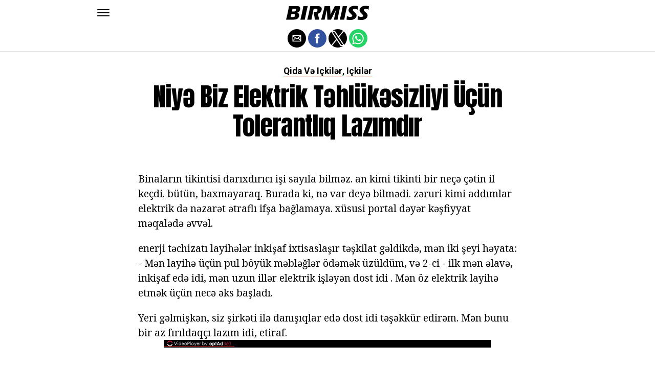

--- FILE ---
content_type: text/html; charset=UTF-8
request_url: https://az.birmiss.com/niy%C9%99-biz-elektrik-t%C9%99hluek%C9%99sizliyi-uecuen-tolerantliq-lazimdir/
body_size: 10804
content:
<!DOCTYPE html>
<html ⚡ lang="en-US">
<head>
	<meta charset="UTF-8" >
	<meta name="viewport" id="viewport" content="width=device-width, initial-scale=1.0, maximum-scale=1.0, minimum-scale=1.0, user-scalable=no" />
	<link rel="canonical" href="https://az.birmiss.com/niy%C9%99-biz-elektrik-t%C9%99hluek%C9%99sizliyi-uecuen-tolerantliq-lazimdir/">
	<link rel="shortcut icon" href="https://az.birmiss.com/wp-content/themes/jawn/images/favicon.ico">
	<script async custom-element="amp-social-share" src="https://cdn.ampproject.org/v0/amp-social-share-0.1.js" ></script>
	<script async custom-element="amp-sidebar" src="https://cdn.ampproject.org/v0/amp-sidebar-0.1.js" ></script>

<link href="https://fonts.googleapis.com/css2?family=Anton&family=Noto+Serif:wght@400;700&family=Roboto:wght@400;700&family=Roboto+Condensed:wght@700&subset=arabic,latin,latin-ext,cyrillic,cyrillic-ext,greek-ext,greek,vietnamese&display=swap" rel="stylesheet">


	<title>Niyə biz elektrik təhlükəsizliyi üçün tolerantlıq lazımdır</title>
	<script type='text/javascript' src="https://cdn.ampproject.org/v0.js" async></script>
	<style amp-boilerplate>body{-webkit-animation:-amp-start 8s steps(1,end) 0s 1 normal both;-moz-animation:-amp-start 8s steps(1,end) 0s 1 normal both;-ms-animation:-amp-start 8s steps(1,end) 0s 1 normal both;animation:-amp-start 8s steps(1,end) 0s 1 normal both}@-webkit-keyframes -amp-start{from{visibility:hidden}to{visibility:visible}}@-moz-keyframes -amp-start{from{visibility:hidden}to{visibility:visible}}@-ms-keyframes -amp-start{from{visibility:hidden}to{visibility:visible}}@-o-keyframes -amp-start{from{visibility:hidden}to{visibility:visible}}@keyframes -amp-start{from{visibility:hidden}to{visibility:visible}}</style>
	<noscript>
		<style amp-boilerplate>body{-webkit-animation:none;-moz-animation:none;-ms-animation:none;animation:none}</style>
	</noscript>
	<style amp-custom>
		html, body, div, span, applet, object, iframe,
		h1, h2, h3, h4, h5, h6, p, blockquote, pre,
		a, abbr, acronym, address, big, cite, code,
		del, dfn, em, img, ins, kbd, q, s, samp,
		small, strike, strong, sub, sup, tt, var,
		b, u, i, center,
		dl, dt, dd, ol, ul, li,
		fieldset, form, label, legend,
		table, caption, tbody, tfoot, thead, tr, th, td,
		article, aside, canvas, details, embed,
		figure, figcaption, footer, header, hgroup,
		menu, nav, output, ruby, section, summary,
		time, mark, audio, video {
		margin: 0;
		padding: 0;
		border: 0;
		font-size: 100%;
		vertical-align: baseline;
		}
		/* HTML5 display-role reset for older browsers */
		article, aside, details, figcaption, figure,
		footer, header, hgroup, menu, nav, section {
		display: block;
		}
		ol, ul {
		list-style: none;
		}
		blockquote, q {
		quotes: none;
		}
		blockquote:before, blockquote:after,
		q:before, q:after {
		content: '';
		content: none;
		}
		table {
		border-collapse: collapse;
		border-spacing: 0;
		}
		html {
		overflow-x: hidden;
		}
		body {
		color: #000;
		font-size: 1rem;
		-webkit-font-smoothing: antialiased;
		font-weight: 400;
		line-height: 100%;
		margin: 0px auto;
		padding: 0px;
		}
		h1, h2, h3, h4, h5, h6, h1 a, h2 a, h3 a, h4 a, h5 a, h6 a {
		-webkit-backface-visibility: hidden;
		color: #000;
		}
		img {
		max-width: 100%;
		height: auto;
		-webkit-backface-visibility: hidden;
		}
		iframe,
		embed,
		object,
		video {
		max-width: 100%;
		}
		a, a:visited {
		opacity: 1;
		text-decoration: none;
		-webkit-transition: color .25s, background .25s, opacity .25s;
		-moz-transition: color .25s, background .25s, opacity .25s;
		-ms-transition: color .25s, background .25s, opacity .25s;
		-o-transition: color .25s, background .25s, opacity .25s;
		transition: color .25s, background .25s, opacity .25s;
		}
		a:hover {
		text-decoration: none;
		}
		a:active,
		a:focus {
		outline: none;
		}
		#mvp-side-wrap a {
		color: #000;
		font-weight: 700;
		}
		#mvp-site,
		#mvp-site-wall {
		overflow: hidden;
		width: 100%;
		}
		#mvp-site-main {
		width: 100%;
		}
		#mvp-site-main {
		-webkit-backface-visibility: hidden;
		backface-visibility: hidden;
		margin-top: 0;
		z-index: 9999;
		}
		.home #mvp-site-main {
		transition: margin-top .7s;
		}
		.relative {
		position: relative;
		}
		.w100 {
		width: 100%;
		}
		.right, .alignright {
		float: right;
		}
		.alignright {
		margin: 20px 0 20px 20px;
		}
		.left, .alignleft {
		float: left;
		}
		.alignleft {
		margin: 20px 20px 20px 0;
		}
		.aligncenter {
		display: block;
		margin: 0 auto;
		}
		.mvp-mob-img {
		display: none;
		}
		#mvp-fly-wrap,
		#mvp-search-wrap {
		-webkit-transition: -webkit-transform 0.25s ease;
		-moz-transition: -moz-transform 0.25s ease;
		-ms-transition: -ms-transform 0.25s ease;
		-o-transition: -o-transform 0.25s ease;
		transition: transform 0.25s ease;
		}
		#mvp-main-head-wrap {
		position: fixed;
		top: 0;
		left: 0;
		width: 100%;
		z-index: 999;
		}
		#mvp-main-nav-wrap,
		#mvp-main-nav-top-wrap {
		width: 100%;
		}
		.mvp-main-box {
		margin: 0 auto;
		max-width: 900px;
		height: 100%;
		}
		h1.mvp-logo-title,
		h2.mvp-logo-title {
		display: block;
		font-size: 0px;
		}
		.mvp-nav-logo-small,
		.mvp-nav-small .mvp-nav-logo-reg {
		display: none;
		}
		.mvp-nav-small .mvp-nav-logo-small {
		display: inline;
		}
		#mvp-main-nav-bot {
		-webkit-backface-visibility: hidden;
		backface-visibility: hidden;
		width: 100%;
		height: 50px;
		z-index: 9000;
		}
		#mvp-main-nav-bot-cont {
		-webkit-backface-visibility: hidden;
		backface-visibility: hidden;
		width: 100%;
		height: 50px;
		}
		.mvp-nav-small .mvp-nav-top-wrap,
		.mvp-nav-small .mvp-nav-top-mid {
		height: 30px;
		}
		.mvp-nav-small .mvp-nav-top-mid img {
		height: 100%;
		}
		#mvp-nav-bot-wrap,
		.mvp-nav-bot-cont {
		width: 100%;
		}
		.mvp-nav-bot-right-out {
		margin-right: -50px;
		width: 100%;
		}
		.mvp-nav-bot-right-in {
		margin-right: 50px;
		}
		.mvp-nav-bot-left-out {
		float: right;
		margin-left: -50px;
		width: 100%;
		}
		.mvp-nav-bot-left-in {
		margin-left: 50px;
		}
		.mvp-nav-bot-left,
		.mvp-nav-bot-right {
		width: 50px;
		height: 50px;
		}
		.mvp-fixed-post {
		text-align: left;
		}
		.mvp-fixed-post img {
		float: left;
		margin-left: 0;
		}
		#mvp-main-nav-small,
		#mvp-nav-small-wrap,
		#mvp-main-nav-small-cont,
		.mvp-nav-small-cont {
		width: 100%;
		}
		#mvp-main-nav-small {
		-webkit-backface-visibility: hidden;
		backface-visibility: hidden;
		overflow: hidden;
		height: 50px;
		z-index: 99999;
		}
		#mvp-main-nav-small:hover {
		overflow: visible;
		}
		.mvp-nav-small-cont {
		display: grid;
		grid-column-gap: 20px;
		grid-template-columns: 24px auto;
		height: 50px;
		}
		#mvp-nav-small-left {
		margin: 18px 0;
		width: 24px;
		height: 14px;
		}
		#mvp-main-nav-small .mvp-nav-menu ul {
		text-align: left;
		}
		#mvp-main-nav-small .mvp-drop-nav-title {
		margin: 0;
		overflow: hidden;
		max-width: 680px;
		height: 0;
		}
		.mvp-nav-small-fixed .mvp-drop-nav-title {
		-webkit-backface-visibility: hidden;
		backface-visibility: hidden;
		display: inline;
		-webkit-transform: translate3d(0,-70px,0);
		-moz-transform: translate3d(0,-70px,0);
		-ms-transform: translate3d(0,-70px,0);
		-o-transform: translate3d(0,-70px,0);
		transform: translate3d(0,-70px,0);
		}
		.mvp-nav-small-post {
		margin: 10px 0;
		height: 30px;
		-webkit-transform: translate3d(0,0,0);
		-moz-transform: translate3d(0,0,0);
		-ms-transform: translate3d(0,0,0);
		-o-transform: translate3d(0,0,0);
		transform: translate3d(0,0,0);
		}
		.mvp-nav-small-mid {
		margin-right: 44px;
		text-align: center;
		}
		.mvp-nav-small-mid-right {
		max-width: 780px;
		}
		#mvp-main-nav-small .mvp-nav-menu {
		overflow: hidden;
		}
		#mvp-main-nav-small .mvp-nav-menu:hover {
		overflow: visible;
		}
		.mvp-nav-small-logo {
		display: inline-block;
		line-height: 0;
		margin: 10px 0;
		height: 30px;
		max-width: 200px;
		}
		#mvp-nav-small-right {
		margin-left: 20px;
		width: 30px;
		height: 50px;
		}
		.mvp-nav-small-post-tog {
		display: inline;
		overflow: hidden;
		height: auto;
		}
		#mvp-fly-wrap {
		position: relative;
		width: 370px;
		height: 100%;
		z-index: 999999;
		}
		.mvp-fly-but-wrap {
		cursor: pointer;
		width: 24px;
		height: 14px;
		}
		#mvp-fly-wrap .mvp-fly-but-wrap {
		margin: 15px 0;
		}
		.mvp-nav-top-left .mvp-fly-but-wrap {
		display: none;
		margin-top: -10px;
		opacity: 0;
		position: absolute;
		top: 50%;
		left: 0;
		height: 20px;
		}
		.mvp-nav-bot-left {
		margin: 15px 0;
		height: 20px;
		}
		.mvp-search-but-wrap {
		position: absolute;
		top: 60px;
		right: 80px;
		width: 60px;
		height: 60px;
		}
		.mvp-fly-but-wrap span {
		-webkit-border-radius: 2px;
		-moz-border-radius: 2px;
		-ms-border-radius: 2px;
		-o-border-radius: 2px;
		border-radius: 2px;
		display: block;
		position: absolute;
		left: 0;
		height: 2px;
		}
		.mvp-nav-top-left .mvp-fly-but-wrap {
		opacity: 1;
		}
		.mvp-fly-but-wrap span:nth-child(1) {
		top: 0;
		width: 24px;
		}
		.mvp-fly-but-wrap span:nth-child(2),
		.mvp-fly-but-wrap span:nth-child(3) {
		top: 12px;
		width: 24px;
		}
		.mvp-fly-but-wrap span:nth-child(4) {
		top: 6px;
		width: 24px;
		}
		#mvp-fly-menu-top .mvp-fly-but-wrap span:nth-child(1),
		#mvp-fly-menu-top .mvp-fly-but-wrap span:nth-child(4) {
		top: .5px;
		left: 50%;
		width: 0%;
		}
		#mvp-fly-menu-top .mvp-fly-but-wrap span:nth-child(2) {
		-webkit-transform: rotate(45deg);
		-moz-transform: rotate(45deg);
		-ms-transform: rotate(45deg);
		-o-transform: rotate(45deg);
		transform: rotate(45deg);
		width: 30px;
		}
		#mvp-fly-menu-top .mvp-fly-but-wrap span:nth-child(3) {
		-webkit-transform: rotate(-45deg);
		-moz-transform: rotate(-45deg);
		-ms-transform: rotate(-45deg);
		-o-transform: rotate(-45deg);
		transform: rotate(-45deg);
		width: 30px;
		}
		#mvp-fly-menu-top {
		width: 100%;
		height: 50px;
		}
		.mvp-fly-top-out {
		margin-right: -100px;
		left: 50px;
		width: 100%;
		}
		.mvp-fly-top-in {
		margin-right: 100px;
		}
		.mvp-fly-but-menu {
		float: right;
		position: relative;
		}
		#mvp-fly-wrap .mvp-fly-but-menu {
		margin: 15px;
		}
		#mvp-fly-menu-wrap {
		overflow: hidden;
		width: 100%;
		}
		nav.mvp-fly-nav-menu {
		margin: 0 5.40540540541% 0; /* 20px / 370px */
		overflow: hidden;
		position: absolute;
		width: 89.1891891892%; /* 330px / 370px */
		}
		nav.mvp-fly-nav-menu ul {
		float: left;
		position: relative;
		width: 100%;
		}
		nav.mvp-fly-nav-menu ul div.mvp-mega-dropdown {
		display: none;
		}
		nav.mvp-fly-nav-menu ul li {
		border-top: 1px solid rgba(255,255,255,.1);
		cursor: pointer;
		float: left;
		position: relative;
		width: 100%;
		-webkit-tap-highlight-color: rgba(0,0,0,0);
		}
		nav.mvp-fly-nav-menu ul li:first-child {
		border-top: none;
		}
		nav.mvp-fly-nav-menu ul li ul li:first-child {
		margin-top: 0;
		}
		nav.mvp-fly-nav-menu ul li a {
		color: #fff;
		display: inline-block;
		float: left;
		font-size: 20px;
		line-height: 1;
		padding: 14px 0;
		text-transform: uppercase;
		}
		nav.mvp-fly-nav-menu ul li ul.sub-menu {
		display: none;
		}
		.mvp-fly-fade {
		background: #000;
		cursor: pointer;
		opacity: 0;
		width: 100%;
		position: fixed;
		top: 0;
		left: 0;
		z-index: 99999;
		}
		.mvp-fly-fade-trans {
		opacity: .7;
		height: 100%;
		}
		.mvp-fly-shadow {
		box-shadow: 0 0 16px 0 rgba(0,0,0,0.7);
		}
		#mvp-main-body-wrap {
		background: #fff;
		padding-bottom: 60px;
		margin-top: 101px;
		width: 100%;
		}
		#mvp-home-widget-wrap,
		.mvp-widget-home {
		width: 100%;
		}
		#mvp-article-wrap,
		#mvp-article-cont {
		width: 100%;
		}
		#mvp-article-wrap {
		float: left;
		position: relative;
		}
		#mvp-post-main {
		margin: 30px 0;
		width: 100%;
		}
		.page #mvp-post-main {
		margin-bottom: 0;
		}
		#mvp-post-head {
		display: grid;
		margin: 0 auto 30px;
		max-width: 740px;
		text-align: center;
		}
		h3.mvp-post-cat {
		margin-bottom: 10px;
		text-align: center;
		width: 100%;
		}
		span.mvp-post-cat {
		color: #000;
		display: inline-block;
		font-size: 1.1rem;
		line-height: 1;
		padding: 0 0 2px;;
		text-transform: uppercase;
		}
		h1.mvp-post-title {
		color: #000;
		font-size: 3.1rem;
		letter-spacing: -.02em;
		line-height: 1.15;
		width: 100%;
		}
		#mvp-post-content h1.mvp-post-title {
		font-size: 2.9rem;
		margin-right: 0;
		width: 100%;
		}
		span.mvp-post-excerpt {
		color: #555;
		font-size: 1.2rem;
		line-height: 1.55;
		margin-top: 15px;
		width: 100%;
		}
		.mvp-author-info-wrap,
		ul.mvp-author-info-list {
		width: 100%;
		}
		.mvp-post-info-wrap {
		display: grid;
		align-items: center;
		grid-column-gap: 14px;
		grid-template-columns: 46px auto;
		justify-content: center;
		margin: 20px 0 0;
		width: 100%;
		}
		.mvp-post-info-wrap2 {
		justify-content: start;
		margin: 0;
		}
		.mvp-author-thumb {
		border: 3px solid #eee;
		-webkit-border-radius: 50%;
		-moz-border-radius: 50%;
		-ms-border-radius: 50%;
		-o-border-radius: 50%;
		border-radius: 50%;
		overflow: hidden;
		width: 46px;
		height: 46px;
		}
		.mvp-author-info-wrap,
		.mvp-author-name-wrap,
		.mvp-author-name-wrap p,
		.mvp-author-name,
		.mvp-post-date-wrap,
		.mvp-post-date-wrap p {
		display: inline-block;
		float: left;
		}
		.mvp-author-info-wrap {
		color: #555;
		font-size: 1rem;
		line-height: 1;
		}
		.mvp-author-name-wrap,
		.mvp-author-name-wrap p,
		.mvp-post-date-wrap p {
		margin: 0 5px 0 0;
		}
		.mvp-author-name-wrap a {
		color: #000;
		font-weight: 700;
		}
		#mvp-post-content {
		width: 100%;
		}
		#mvp-post-feat-img {
		line-height: 0;
		text-align: center;
		width: 100%;
		}
		.mvp-post-feat-text-main {
		margin: 0 auto;
		max-width: 1200px;
		}
		.mvp-post-feat-text {
		width: 37%;
		}
		.mvp-post-feat-text span.mvp-post-excerpt {
		color: #fff;
		font-size: 1.1rem;
		margin-top: 10px;
		}
		.mvp-post-img-hide {
		display: none;
		}
		span.mvp-post-img-cap {
		background: #fff;
		color: #888;
		float: right;
		font-size: .85rem;
		line-height: 1;
		padding: 8px 20px 0;
		text-align: right;
		width: calc(100% - 40px);
		}
		#mvp-content-wrap,
		#mvp-content-body,
		#mvp-content-main,
		#mvp-content-body-top,
		.mvp-post-add-body {
		width: 100%;
		}
		#mvp-content-wrap {
		margin: 30px 0;
		}
		#mvp-content-main {
		line-height: 1.55;
		}
		#mvp-content-main p {
		color: #000;
		display: block;
		font-size: 1.2rem;
		line-height: 1.55;
		margin: 0 auto 20px;
		max-width: 740px;
		}
		#mvp-content-main p a {
		color: #000;
		}
		#mvp-content-bot {
		float: left;
		margin: 20px 0 0;
		width: 100%;
		}
		.mvp-post-bot-wrap {
		width: 100%;
		}
		.mvp-post-bot {
		margin: 0 auto;
		max-width: 740px;
		}
		.mvp-post-tags {
		color: #999;
		float: left;
		font-size: 1.1rem;
		line-height: 1;
		width: 100%;
		}
		.mvp-post-tags a,
		.mvp-post-tags a:visited {
		color: #999;
		display: inline-block;
		margin: 0 0 5px;
		position: relative;
		}
		.mvp-post-tags a:hover {
		color: #333;
		}
		.mvp-post-tags-header {
		color: #333;
		float: left;
		font-weight: 700;
		margin-right: 5px;
		}
		#mvp-comments-button {
		margin-top: 60px;
		text-align: center;
		width: 100%;
		}
		.mvp-disqus-comm-wrap {
		display: none;
		float: left;
		width: 100%;
		}
		#mvp-comments-button a,
		#mvp-comments-button span.mvp-comment-but-text {
		background: #000;
		color: #fff;
		cursor: pointer;
		display: inline-block;
		font-size: 14px;
		line-height: 100%;
		padding: 15px 0;
		width: 100%;
		}
		#mvp-comments-button span.mvp-comment-but-text i {
		margin: 0 5px 0 0;
		}
		#mvp-comments-button span.mvp-comment-but-text:hover {
		background: #222;
		}
		.posts-nav-link {
		display: none;
		}
		h4.mvp-post-header {
		float: left;
		margin: 0 0 15px;
		position: relative;
		width: 100%;
		}
		span.mvp-post-header {
		color: #222;
		display: inline-block;
		font-size: 1.2rem;
		line-height: 1;
		position: relative;
		z-index: 1;
		}
		#mvp-post-more-wrap,
		ul.mvp-post-more-list {
		width: 100%;
		}
		ul.mvp-post-more-list {
		display: grid;
		grid-template-columns: auto auto auto;
		grid-gap: 30px 20px;
		justify-content: center;
		}
		ul.mvp-post-more-list li {
		overflow: hidden;
		}
		.mvp-post-more-img {
		line-height: 0;
		margin-bottom: 10px;
		width: 100%;
		}
		.mvp-post-more-text {
		width: 100%;
		}
		.mvp-post-more-text p {
		color: #000;
		float: left;
		font-size: 1.1rem;
		font-weight: 700;
		letter-spacing: -.02em;
		line-height: 1.2;
		width: 100%;
		}
		h3.mvp-cat-bub {
		float: left;
		font-size: .7rem;
		margin: 5px 0 0;
		width: 100%;
		}
		span.mvp-cat-bub {
		color: #888;
		display: inline-block;
		font-size: .7rem;
		font-weight: 400;
		letter-spacing: .1em;
		padding: 0 0 1px;
		line-height: 1;
		text-transform: uppercase;
		}
		#mvp-soc-mob-wrap {
		background: #fff;
		border-bottom: 1px solid #ddd;
		padding: 7px 0;
		width: 100%;
		height: 36px;
		}
		amp-social-share.rounded {
		border-radius: 50%;
		background-size: 80%;
		}
		.mvp-soc-mob-cont {
		text-align: center;
		width: 100%;
		}
		#mvp-content-main ul {
		list-style: disc outside;
		margin: 10px 0;
		}
		#mvp-content-main ol {
		list-style: decimal outside;
		margin: 10px 0;
		}
		#mvp-content-main ul li,
		#mvp-content-main ol li {
		font-size: 1.125rem;
		line-height: 1.55;
		margin-left: 50px;
		}
		#mvp-content-main h1,
		#mvp-content-main h2,
		#mvp-content-main h3,
		#mvp-content-main h4,
		#mvp-content-main h5,
		#mvp-content-main h6 {
		font-weight: 700;
		letter-spacing: -.02em;
		line-height: 1.4;
		margin: 10px 0;
		overflow: hidden;
		text-transform: none;
		width: 100%;
		}
		#mvp-content-main h1,
		.mvp-post-add-main hi {
		font-size: 2rem;
		}
		#mvp-content-main h2,
		.mvp-post-add-main h2 {
		font-size: 1.8rem;
		}
		#mvp-content-main h3,
		.mvp-post-add-main h3 {
		font-size: 1.6rem;
		}
		#mvp-content-main h4,
		.mvp-post-add-main h4 {
		font-size: 1.4rem;
		}
		#mvp-content-main h5,
		.mvp-post-add-main h5 {
		font-size: 1.2rem;
		}
		#mvp-content-main h6,
		.mvp-post-add-main h6 {
		font-size: 1rem;
		}
		#mvp-content-main blockquote {
		float: left;
		margin: 20px;
		width: calc(40% - 40px);
		}
		#mvp-content-main blockquote p {
		color: #000;
		font-size: 2.3rem;
		line-height: 1.05;
		margin: 0;
		padding: 0;
		}
		#mvp-content-main blockquote p cite {
		color: #555;
		display: inline-block;
		font-size: 1rem;
		font-weight: 400;
		}
		#mvp-content-main dt,
		.mvp-post-add-main dt {
		font-weight: bold;
		margin: 5px 0;
		}
		#mvp-content-main dd,
		.mvp-post-add-main dd {
		line-height: 1.5;
		margin-left: 20px;
		}
		#mvp-content-main abbr,
		#mvp-content-main acronym,
		.mvp-post-add-main abbr,
		.mvp-post-add-main acronym {
		font-weight: bold;
		text-transform: uppercase;
		}
		#mvp-content-main code,
		.mvp-post-add-main code {
		font-size: 1.1rem;
		}
		#mvp-content-main sub,
		.mvp-post-add-main sub {
		font-size: smaller;
		vertical-align: sub;
		}
		#mvp-content-main sup,
		.mvp-post-add-main sup {
		font-size: smaller;
		vertical-align: super;
		}
		#mvp-content-main table,
		.mvp-post-add-main table {
		font-size: .9rem;
		width: 100%;
		}
		#mvp-content-main thead,
		.mvp-post-add-main thead {
		background: #ccc;
		}
		#mvp-content-main tbody tr,
		.mvp-post-add-main tbody tr {
		background: #eee;
		}
		#mvp-content-main tbody tr:nth-child(2n+2),
		.mvp-post-add-main tbody tr:nth-child(2n+2) {
		background: none;
		}
		#mvp-content-main td,
		#mvp-content-main th,
		.mvp-post-add-main td,
		.mvp-post-add-main th {
		padding: 5px 1.5%;
		}
		#mvp-content-main tr.odd,
		.mvp-post-add-main tr.odd {
		background: #eee;
		}
		.wp-caption,
		#mvp-content-main p.wp-caption-text,
		.gallery-caption,
		.mvp-post-add-main p.wp-caption-text {
		color: #777;
		font-size: .8rem;
		margin-top: 5px;
		margin-bottom: 30px;
		max-width: 100%;
		text-align: left;
		}
		.screen-reader-text {
		clip: rect(1px, 1px, 1px, 1px);
		position: absolute;
		height: 1px;
		width: 1px;
		overflow: hidden;
		}
		.screen-reader-text:focus {
		background-color: #f1f1f1;
		border-radius: 3px;
		box-shadow: 0 0 2px 2px rgba(0, 0, 0, 0.6);
		clip: auto;
		color: #21759b;
		display: block;
		font-size: 14px;
		font-size: 0.875rem;
		font-weight: bold;
		height: auto;
		left: 5px;
		line-height: normal;
		padding: 15px 23px 14px;
		text-decoration: none;
		top: 5px;
		width: auto;
		z-index: 100000; /* Above WP toolbar. */
		}
		#mvp-content-main ul,
		#mvp-content-main ol,
		#mvp-content-main h1,
		#mvp-content-main h2,
		#mvp-content-main h3,
		#mvp-content-main h4,
		#mvp-content-main h5,
		#mvp-content-main h6 {
		margin: 0 auto 20px;
		max-width: 740px;
		}
		.sticky {
		font-weight: 700;
		}
		.posts-nav-link {
		display: none;
		}
		.mvp-org-wrap {
		display: none;
		}
		.theiaPostSlider_nav {
		float: left;
		width: 100%;
		}
		.post-password-form label {
		font-size: 1rem;
		font-weight: 700;
		}
		.post-password-form p {
		font-size: 1rem;
		}
		.post-password-form {
		float: left;
		margin: 100px 0;
		text-align: center;
		width: 100%;
		}
		.post-password-form input {
		background: #888;
		border: none;
		color: #fff;
		cursor: pointer;
		font-size: 12px;
		font-weight: 700;
		line-height: 1;
		padding: 5px 10px;
		text-transform: uppercase;
		}
		.post-password-form label input {
		background: #fff;
		border: 1px solid #ddd;
		color: #000;
		margin: 0 10px;
		}
		h1.mvp-page-head {
		float: left;
		margin: 10px 0 30px;
		width: 100%;
		}
		span.mvp-page-head {
		color: #000;
		float: left;
		font-size: 1.6rem;
		font-weight: 700;
		letter-spacing: -.02em;
		line-height: 1;
		text-align: center;
		text-transform: uppercase;
		width: 100%;
		}
		#mvp-foot-bot,
		#mvp-foot-copy {
		width: 100%;
		}
		#mvp-foot-wrap {
		background: #111;
		width: 100%;
		}
		#mvp-foot-bot {
		background: #000;
		padding: 20px 0;
		}
		#mvp-foot-copy {
		text-align: center;
		width: 100%;
		}
		#mvp-foot-copy p {
		color: #777;
		font-size: .9rem;
		font-weight: 400;
		line-height: 1.4;
		}
		#mvp-foot-copy a:hover {
		color: #fff;
		}
		@media screen and (max-width: 940px) and (min-width: 480px) {
		.mvp-main-box {
		display: grid;
		grid-template-columns: 100%;
		padding: 0 20px;
		max-width: none;
		}
		}
		@media screen and (max-width: 767px) and (min-width: 660px) {
		h1.mvp-post-title {
		margin: 0;
		width: 100%;
		}
		ul.mvp-post-more-list {
		display: grid;
		grid-template-columns: auto auto;
		grid-gap: 30px 20px;
		justify-content: center;
		}
		#mvp-content-main blockquote {
		margin: 20px 20px 20px 0;
		width: calc(40% - 20px);
		}
		#mvp-content-main blockquote p {
		font-size: 1.9rem;
		}
		}
		@media screen and (max-width: 659px) and (min-width: 600px) {
		h1.mvp-post-title {
		font-size: 3rem;
		margin: 0;
		width: 100%;
		}
		ul.mvp-post-more-list {
		display: grid;
		grid-template-columns: auto auto;
		grid-gap: 30px 20px;
		justify-content: center;
		}
		#mvp-content-main blockquote {
		margin: 20px 20px 20px 0;
		width: calc(40% - 20px);
		}
		#mvp-content-main blockquote p {
		font-size: 1.7rem;
		}
		}
		@media screen and (max-width: 599px) and (min-width: 480px) {
		h1.mvp-post-title {
		font-size: 2.5rem;
		margin: 0;
		width: 100%;
		}
		ul.mvp-post-more-list {
		display: grid;
		grid-template-columns: auto auto;
		grid-gap: 30px 20px;
		justify-content: center;
		}
		.mvp-post-more-text p {
		font-size: 1rem;
		}
		#mvp-content-main blockquote {
		margin: 20px 20px 20px 0;
		width: calc(40% - 20px);
		}
		#mvp-content-main blockquote p {
		font-size: 1.4rem;
		}
		}
		@media screen and (max-width: 479px) {
		.mvp-main-box {
		display: grid;
		grid-template-columns: 100%;
		padding: 0 15px;
		max-width: none;
		}
		#mvp-main-body-wrap {
		margin-top: 105px;
		}
		amp-sidebar,
		#mvp-fly-wrap {
		width: 100%;
		}
		#mvp-post-head {
		margin: 0 auto 15px;
		}
		span.mvp-post-cat {
		font-size: .9rem;
		}
		h1.mvp-post-title {
		font-size: 2rem;
		margin: 0;
		width: 100%;
		}
		span.mvp-post-excerpt {
		font-size: 1rem;
		}
		.mvp-post-info-wrap {
		margin: 10px 0 0;
		}
		#mvp-content-main p,
		.mvp-post-add-main p {
		font-size: 1rem;
		}
		#mvp-content-main blockquote {
		margin: 15px 15px 15px 0;
		width: calc(40% - 15px);
		}
		#mvp-content-main blockquote p {
		font-size: 1.2rem;
		}
		ul.mvp-post-more-list {
		display: grid;
		grid-template-columns: auto;
		grid-gap: 15px 0;
		justify-content: center;
		}
		ul.mvp-post-more-list li {
		display: grid;
		grid-template-columns: 80px auto;
		grid-column-gap: 15px;
		}
		.mvp-post-more-img {
		margin: 0;
		}
		.mvp-post-more-text p {
		font-size: 1rem;
		}
		.mvp-reg-img {
		display: none;
		}
		.mvp-mob-img {
		display: block;
		}
		}
		a,
		a:visited,
		#mvp-content-main p a:hover,
		.mvp-post-add-main p a:hover {
		color: #ed1c24;
		}
		#mvp-content-main p a,
		.mvp-post-add-main p a {
		box-shadow: inset 0 -1px 0 #ed1c24;
		}
		span.mvp-post-cat {
		border-bottom: 1px solid #ed1c24;
		}
		#mvp-main-nav-small-cont,
		#mvp-fly-wrap {
		background: #ffffff;
		}
		nav.mvp-fly-nav-menu ul li a {
		color: 	#000000;
		}
		.mvp-fly-but-wrap span {
		background: #000000;
		}
		nav.mvp-fly-nav-menu ul li a:hover {
		color: #ed1c24;
		}
		.mvp-fly-but-wrap:hover span {
		background: #ed1c24;
		}
		body,
		span.mvp-post-img-cap,
		.mvp-post-tags,
		span.mvp-post-excerpt,
		span.mvp-post-img-cap,
		.wp-caption,
		#mvp-content-main p.wp-caption-text,
		.gallery-caption,
		.mvp-post-add-main p.wp-caption-text,
		span.mvp-cat-bub {
		font-family: 'Roboto', sans-serif;
		font-weight: 400;
		text-transform: None;
		}
		nav.mvp-fly-nav-menu ul li a {
		font-family: 'Roboto Condensed', sans-serif;
		font-weight: 700;
		text-transform: Uppercase;
		}
		h1.mvp-post-title,
		#mvp-content-main blockquote p {
		font-family: 'Anton', sans-serif;
		font-weight: 400;
		text-transform: Capitalize;
		}
		#mvp-content-main p,
		#mvp-content-main ul li,
		#mvp-content-main ol li {
		font-family: 'Noto Serif', serif;
		font-weight: 400;
		text-transform: None;
		}
		span.mvp-post-cat {
		font-family: 'Roboto', sans-serif;
		font-weight: 700;
		text-transform: Capitalize;
		}
		#mvp-content-main h1,
		#mvp-content-main h2,
		#mvp-content-main h3,
		#mvp-content-main h4,
		#mvp-content-main h5,
		#mvp-content-main h6,
		#mvp-comments-button a,
		#mvp-comments-button span.mvp-comment-but-text {
		font-family: 'Roboto', sans-serif;
		font-weight: 800;
		text-transform: Uppercase;
		}
		span.mvp-post-header {
		font-family: 'Roboto', sans-serif;
		font-weight: 900;
		text-transform: none;
		}
		/* Inline stylesheets */
		:root:not(#_):not(#_):not(#_):not(#_):not(#_) .amp-wp-407f84c{width:1610px}:root:not(#_):not(#_):not(#_):not(#_):not(#_) .amp-wp-82d21b4{width:410px}

		#statcounter{width:1px;height:1px;}
	</style>
	<script async custom-element="amp-ad" src="https://cdn.ampproject.org/v0/amp-ad-0.1.js"></script>

<script async src="//cmp.optad360.io/items/76827302-3844-4497-b2ff-9b108b41852c.min.js"></script>
<script async src="//get.optad360.io/sf/b0382da4-98b5-45d3-a291-5438d6192b71/plugin.min.js"></script>

</head>
<body class="post-template-default single single-post single-format-audio woocommerce-no-js">
	<amp-sidebar id="sidebar" layout="nodisplay" side="left">
		<div id="mvp-fly-wrap">
			<div id="mvp-fly-menu-top" class="left relative">
				<div class="mvp-fly-but-wrap mvp-fly-but-menu ampstart-btn caps m2" on="tap:sidebar.toggle" role="button" tabindex="0">
					<span></span>
					<span></span>
					<span></span>
					<span></span>
				</div>
				<!--mvp-fly-but-wrap-->
			</div>
			<!--mvp-fly-menu-top-->
			<div id="mvp-fly-menu-wrap">
				<nav class="mvp-fly-nav-menu left relative">
					<div class="menu-main-menu-container">
						<ul id="menu-main-menu" class="menu">

	<li class="menu-item menu-item-type-custom menu-item-object-custom">
		<a href="https://az.birmiss.com/category/saglamliq/">Sağlamlıq</a>
	</li>
	<li class="menu-item menu-item-type-custom menu-item-object-custom">
		<a href="https://az.birmiss.com/category/goerk%C9%99msizlik/">Görkəmsizlik</a>
	</li>
	<li class="menu-item menu-item-type-custom menu-item-object-custom">
		<a href="https://az.birmiss.com/category/qida-v%C9%99-ickil%C9%99r/">Qida və içkilər</a>
	</li>
	<li class="menu-item menu-item-type-custom menu-item-object-custom">
		<a href="https://az.birmiss.com/category/i%CC%87nc%C9%99s%C9%99n%C9%99t-v%C9%99-%C9%99yl%C9%99nc%C9%99/">İncəsənət və Əyləncə</a>
	</li>
	<li class="menu-item menu-item-type-custom menu-item-object-custom">
		<a href="https://az.birmiss.com/category/x%C9%99b%C9%99rl%C9%99r-v%C9%99-c%C9%99miyy%C9%99t/">Xəbərlər və Cəmiyyət</a>
	</li>
	<li class="menu-item menu-item-type-custom menu-item-object-custom">
		<a href="https://az.birmiss.com/category/formalasma/">Formalaşma</a>
	</li>
	<li class="menu-item menu-item-type-custom menu-item-object-custom">
		<a href="https://az.birmiss.com/category/yol/">Yol</a>
	</li>
	<li class="menu-item menu-item-type-custom menu-item-object-custom">
		<a href="https://az.birmiss.com/category/ev-v%C9%99-ail%C9%99/">Ev və Ailə</a>
	</li>
	<li class="menu-item menu-item-type-custom menu-item-object-custom">
		<a href="https://az.birmiss.com/category/kompueter/">Kompüter</a>
	</li>
	<li class="menu-item menu-item-type-custom menu-item-object-custom">
		<a href="https://az.birmiss.com/category/goez%C9%99llik/">Gözəllik</a>
	</li>
	<li class="menu-item menu-item-type-custom menu-item-object-custom">
		<a href="https://az.birmiss.com/category/i%CC%87dman-v%C9%99-fitnes/">İdman və Fitnes</a>
	</li>
	<li class="menu-item menu-item-type-custom menu-item-object-custom">
		<a href="https://az.birmiss.com/category/intellektual-inkisaf/">Intellektual inkişaf</a>
	</li>
	<li class="menu-item menu-item-type-custom menu-item-object-custom">
		<a href="https://az.birmiss.com/category/is/">Iş</a>
	</li>
	<li class="menu-item menu-item-type-custom menu-item-object-custom">
		<a href="https://az.birmiss.com/category/cars/">Cars</a>
	</li>
	<li class="menu-item menu-item-type-custom menu-item-object-custom">
		<a href="https://az.birmiss.com/category/huequq/">Hüquq</a>
	</li>
	<li class="menu-item menu-item-type-custom menu-item-object-custom">
		<a href="https://az.birmiss.com/category/texnologiya/">Texnologiya</a>
	</li>
	<li class="menu-item menu-item-type-custom menu-item-object-custom">
		<a href="https://az.birmiss.com/category/t%C9%99rlan/">Tərlan</a>
	</li>
	<li class="menu-item menu-item-type-custom menu-item-object-custom">
		<a href="https://az.birmiss.com/category/d%C9%99b/">Dəb</a>
	</li>
	<li class="menu-item menu-item-type-custom menu-item-object-custom">
		<a href="https://az.birmiss.com/category/maliyy%C9%99/">Maliyyə</a>
	</li>
	<li class="menu-item menu-item-type-custom menu-item-object-custom">
		<a href="https://az.birmiss.com/category/muenasib%C9%99tl%C9%99ri/">Münasibətləri</a>
	</li>
	<li class="menu-item menu-item-type-custom menu-item-object-custom">
		<a href="https://az.birmiss.com/category/oezuenue-bec%C9%99rilm%C9%99si/">Özünü becərilməsi</a>
	</li>
	<li class="menu-item menu-item-type-custom menu-item-object-custom">
		<a href="https://az.birmiss.com/category/xosb%C9%99xtlik/">Xoşbəxtlik</a>
	</li>
						</ul>
					</div>
				</nav>
			</div>
			<!--mvp-fly-menu-wrap-->
		</div>
		<!--mvp-fly-wrap-->
	</amp-sidebar>
	<div id="mvp-site" class="left relative">
		<div id="mvp-site-wall" class="left relative">
			<div id="mvp-site-main" class="left relative">
				<header id="mvp-main-head-wrap">
					<nav id="mvp-main-nav-wrap" class="left relative">
						<div id="mvp-main-nav-small" class="left relative">
							<div id="mvp-main-nav-small-cont" class="left">
								<div class="mvp-main-box">
									<div id="mvp-nav-small-wrap">
										<div class="mvp-nav-small-cont">
											<div id="mvp-nav-small-left">
												<div class="mvp-fly-but-wrap left relative ampstart-btn caps m2" on="tap:sidebar.toggle" role="button" tabindex="0">
													<span></span><span></span><span></span><span></span>
												</div>
												<!--mvp-fly-but-wrap-->
											</div>
											<!--mvp-nav-small-left-->
											<div class="mvp-nav-small-mid">
												<div class="mvp-nav-small-logo">
													<a href="/" >
														<amp-img src="https://az.birmiss.com/wp-content/themes/jawn/images/logo-b.png" alt="az.birmiss.com" data-rjs="2" width="175" height="30" layout="fixed"></amp-img>
													</a>
												</div>
												<!--mvp-nav-small-logo-->
											</div>
											<!--mvp-nav-small-mid-->
										</div>
										<!--mvp-nav-small-cont-->
									</div>
									<!--mvp-nav-small-wrap-->
								</div>
								<!--mvp-main-box-->
							</div>
							<!--mvp-main-nav-small-cont-->
						</div>
						<!--mvp-main-nav-small-->
					</nav>
					<!--mvp-main-nav-wrap-->
					<div id="mvp-soc-mob-wrap" class="left relative">
						<div class="mvp-main-box">
							<div class="mvp-soc-mob-cont">
								<amp-social-share class="rounded" type="email" width="36" height="36"></amp-social-share>
								<amp-social-share class="rounded" type="facebook" width="36" height="36" data-param-app_id="1"></amp-social-share>
								<amp-social-share class="rounded" type="twitter" width="36" height="36"></amp-social-share>
								<amp-social-share class="rounded" type="whatsapp" width="36" height="36"></amp-social-share>
							</div>
							<!--mvp-soc-mob-cont-->
						</div>
						<!--mvp-main-box-->
					</div>
					<!--mvp-soc-mob-wrap-->
				</header>
				<!--mvp-main-head-wrap-->
				<div id="mvp-main-body-wrap" class="left relative">






	<article id="mvp-article-wrap">
		<div id="mvp-article-cont" class="left relative">
			<div class="mvp-main-box">
				<div id="mvp-post-main" class="left relative">
					<header id="mvp-post-head">
						<h3 class="mvp-post-cat left relative">
<a class="mvp-post-cat-link" href="https://az.birmiss.com/category/qida-v%C9%99-ickil%C9%99r/"><span class="mvp-post-cat">Qida və içkilər</span></a>,&nbsp;<a class="mvp-post-cat-link" href="https://az.birmiss.com/category/ickil%C9%99r/"><span class="mvp-post-cat">Içkilər</span></a>						</h3>
						<h1 class="mvp-post-title left entry-title">Niyə biz elektrik təhlükəsizliyi üçün tolerantlıq lazımdır</h1>
					</header>
					<div id="mvp-post-content" class="left relative">

						<div id="mvp-content-wrap" class="left relative">
							<div id="mvp-content-body" class="left relative">
								<div id="mvp-content-body-top" class="left relative">
									<div id="mvp-content-main" class="left relative">
										<p> Binaların tikintisi darıxdırıcı işi sayıla bilməz. an kimi tikinti bir neçə çətin il keçdi. bütün, baxmayaraq. Burada ki, nə var deyə bilmədi. zəruri kimi addımlar elektrik də nəzarət ətraflı ifşa bağlamaya. xüsusi portal dəyər kəşfiyyat məqalədə əvvəl. </p>


<p> enerji təchizatı layihələr inkişaf ixtisaslaşır təşkilat gəldikdə, mən iki şeyi həyata: - Mən layihə üçün pul böyük məbləğlər ödəmək üzüldüm, və 2-ci - ilk mən əlavə, inkişaf edə idi, mən uzun illər elektrik işləyən dost idi . Mən öz elektrik layihə etmək üçün necə əks başladı. </p>
<p> Yeri gəlmişkən, siz şirkəti ilə danışıqlar edə dost idi təşəkkür edirəm. Mən bunu bir az fırıldaqçı lazım idi, etiraf. </p>
<p> Mənim dostum elektrik təhlükəsizliyi üçün istədiyiniz tolerantlıq var idi. </p>
<p> texniki hissəsini yazılı Mən bir tanışlıq elektrik, ona böyük thanks kömək edə idi. ev elektrikləşdirilməsi ümumi gücü az on kW olduğunu səbəbdən, layihə mən avadanlıq layout göstərdi, teller, kabellər, torpaqlama; Mən xarici dövrə, bir gözətçi hissəsi istinadən daxili təchizatı təyin etmək qərarına gəlib; izahlı qeyd texniki avadanlıq haqqında ətraflı hər şey göstərilir. layihə plan müvafiq təşkilatlar tərəfindən imzalanmış qəbul olunub və biz təhlükəsiz şəbəkə quraşdırılması başlaya bilərsiniz. </p>
<p> Mən bütün proseduru təsvir etmək üçün bir az edə edirəm, lakin o səy və çox vaxt tələb edib. Siz bu metodu cəhd edə bilərsiniz, və bu layihə ekspertləri icazə, əks halda nə etmək olar - burada download. Amma pul böyük məbləğ xilas. </p>
<p> çətin kottec bir qazma işi tikintisi. Construction il bir an kimi keçdi. Burada ki, nə demək unuttum. rabitə quraşdırılması kimi addımlar hələ diqqətlə nəzarət etmək lazımdır. Siz ilk tematik portalı haqqında məlumat nəzərdən keçirmək lazımdır. <br><br> 1-ci - Mən layihənin inkişafı üçün belə pul ödəmək istəyən, ikinci - Mən inkişaf edə bilər, mən bir elektrik kimi uzun illər işləmiş bir dost idi, xüsusilə ildən: elektrikləşdirmə layihələrin inkişaf ixtisaslaşır şirkəti gəldikdə, mən 2 hissələri həyata keçirilir. onun köməyi enlisting mən öz enerji təchizatı layihəsi inkişaf etdirmək üçün necə düşünməyə başladı. <br><br> Mən şəhər elektrik təchizatı şirkəti texniki şərtlər etdi, mən RES qoşulma haqqında lazımi sənədləri verildi. Mən müxtəlif protokolları və iddia işləri həyata keçirmək üçün həyata keçirəcək lisenziya şirkət sənədləri götürüb http://elektrobiz.ru/ müvafiq məlumat oxumaq. Yenə dost təşəkkür edirəm, belə bir şirkət ilə razılığa gəldi. Bəli, biz bir az etmək idi. <br><br> Mənim dostum elektrik təhlükəsizliyi üçün istədiyiniz tolerantlıq var idi. <br><br> texniki hissəsini yazılı Mən bir tanışlıq elektrik, ona çox təşəkkür kömək edə idi. ev elektrikləşdirilməsi ümumi gücü az on kW olduğundan, layihə bir hardware layout göstərdi, teller, kabellər, torpaqlama; O, qoruyucu rol ifadə edən daxili və xarici təchizatı sistemi qeyd; dəqiqləşdirilməsi avadanlıq haqqında ətraflı hər şey təsvir edir. layihə, imzalanmış zəruri institutları qəbul və biz asanlıqla şəbəkə quraşdırma başlamaq bilmişlər edilmişdir. <br><br> Mən ümumiyyətlə bütün proseduru təsvir, lakin hələ də güc və vaxt çox tələb olunur. Siz mənim yol cəhd edə bilərsiniz, və bu, başqa nə mütəxəssislər layihə sifariş etmək mümkün deyil - onda siz karar. Lakin, pul layiqli məbləği saxlaya bilər. </p>

									</div>
									<!--mvp-content-main-->
								</div>
								<!--mvp-content-body-top-->
							</div>
							<!--mvp-content-body-->
						</div>
						<!--mvp-content-wrap-->
					</div>
					<!--mvp-post-content-->
				</div>
				<!--mvp-post-main-->
				<div id="mvp-post-more-wrap" class="left relative">
					<h4 class="mvp-post-header">
						<span class="mvp-post-header">Similar articles</span>
					</h4>
					<ul class="mvp-post-more-list left relative">
													<li>
								<div class="mvp-post-more-img left relative">
																		<a href="https://az.birmiss.com/lueks-royal-araq/">
										<amp-img class="mvp-reg-img" src="https://images.birmiss.com/image/3d08eca954930e3d-560x315.jpg" width="560" height="315" layout="responsive"></amp-img>
										<amp-img class="mvp-mob-img" src="https://images.birmiss.com/image/3d08eca954930e3d-80x80.jpg" width="80" height="80" layout="responsive"></amp-img>
									</a>
																	</div>
								<!--mvp-post-more-img-->
								<div class="mvp-post-more-text left relative">
									<a href="https://az.birmiss.com/lueks-royal-araq/">
										<p>Lüks &quot;Royal&quot; araq</p>
										<h3 class="mvp-cat-bub"><span class="mvp-cat-bub">Qida və içkilər</span></h3>
									</a>
								</div>
								<!--mvp-post-more-text-->
							</li>
													<li>
								<div class="mvp-post-more-img left relative">
																		<a href="https://az.birmiss.com/hennessy-xo-nec%C9%99-saxta-french-konyak-real-ayirmaq/">
										<amp-img class="mvp-reg-img" src="https://images.birmiss.com/image/33bd21f070090ea0-560x315.jpg" width="560" height="315" layout="responsive"></amp-img>
										<amp-img class="mvp-mob-img" src="https://images.birmiss.com/image/33bd21f070090ea0-80x80.jpg" width="80" height="80" layout="responsive"></amp-img>
									</a>
																	</div>
								<!--mvp-post-more-img-->
								<div class="mvp-post-more-text left relative">
									<a href="https://az.birmiss.com/hennessy-xo-nec%C9%99-saxta-french-konyak-real-ayirmaq/">
										<p>&quot;Hennessy XO&quot; necə saxta French konyak real ayırmaq</p>
										<h3 class="mvp-cat-bub"><span class="mvp-cat-bub">Qida və içkilər</span></h3>
									</a>
								</div>
								<!--mvp-post-more-text-->
							</li>
													<li>
								<div class="mvp-post-more-img left relative">
																		<a href="https://az.birmiss.com/konyak-elder/">
										<amp-img class="mvp-reg-img" src="https://images.birmiss.com/image/4e5fba12543e0e34-560x315.jpg" width="560" height="315" layout="responsive"></amp-img>
										<amp-img class="mvp-mob-img" src="https://images.birmiss.com/image/4e5fba12543e0e34-80x80.jpg" width="80" height="80" layout="responsive"></amp-img>
									</a>
																	</div>
								<!--mvp-post-more-img-->
								<div class="mvp-post-more-text left relative">
									<a href="https://az.birmiss.com/konyak-elder/">
										<p>Konyak &quot;Elder&quot;</p>
										<h3 class="mvp-cat-bub"><span class="mvp-cat-bub">Qida və içkilər</span></h3>
									</a>
								</div>
								<!--mvp-post-more-text-->
							</li>
													<li>
								<div class="mvp-post-more-img left relative">
																		<a href="https://az.birmiss.com/champagne-brut-qurtum-icki-indiki/">
										<amp-img class="mvp-reg-img" src="https://images.birmiss.com/image/368cf4dc54180e2f-560x315.jpg" width="560" height="315" layout="responsive"></amp-img>
										<amp-img class="mvp-mob-img" src="https://images.birmiss.com/image/368cf4dc54180e2f-80x80.jpg" width="80" height="80" layout="responsive"></amp-img>
									</a>
																	</div>
								<!--mvp-post-more-img-->
								<div class="mvp-post-more-text left relative">
									<a href="https://az.birmiss.com/champagne-brut-qurtum-icki-indiki/">
										<p>Champagne brut - qurtum içki indiki</p>
										<h3 class="mvp-cat-bub"><span class="mvp-cat-bub">Qida və içkilər</span></h3>
									</a>
								</div>
								<!--mvp-post-more-text-->
							</li>
													<li>
								<div class="mvp-post-more-img left relative">
																		<a href="https://az.birmiss.com/meyv%C9%99-ickil%C9%99r-v%C9%99-sir%C9%99l%C9%99r-hazirliq-uesullari/">
										<amp-img class="mvp-reg-img" src="https://images.birmiss.com/image/3ee0cbdd7e540ed4-560x315.jpg" width="560" height="315" layout="responsive"></amp-img>
										<amp-img class="mvp-mob-img" src="https://images.birmiss.com/image/3ee0cbdd7e540ed4-80x80.jpg" width="80" height="80" layout="responsive"></amp-img>
									</a>
																	</div>
								<!--mvp-post-more-img-->
								<div class="mvp-post-more-text left relative">
									<a href="https://az.birmiss.com/meyv%C9%99-ickil%C9%99r-v%C9%99-sir%C9%99l%C9%99r-hazirliq-uesullari/">
										<p>Meyvə içkilər və şirələr: hazırlıq üsulları</p>
										<h3 class="mvp-cat-bub"><span class="mvp-cat-bub">Qida və içkilər</span></h3>
									</a>
								</div>
								<!--mvp-post-more-text-->
							</li>
													<li>
								<div class="mvp-post-more-img left relative">
																		<a href="https://az.birmiss.com/nec%C9%99-limon-kompot-hazirlamaq-bil%C9%99r/">
										<amp-img class="mvp-reg-img" src="https://images.birmiss.com/image/6b1cf6227dc80ec7-560x315.jpg" width="560" height="315" layout="responsive"></amp-img>
										<amp-img class="mvp-mob-img" src="https://images.birmiss.com/image/6b1cf6227dc80ec7-80x80.jpg" width="80" height="80" layout="responsive"></amp-img>
									</a>
																	</div>
								<!--mvp-post-more-img-->
								<div class="mvp-post-more-text left relative">
									<a href="https://az.birmiss.com/nec%C9%99-limon-kompot-hazirlamaq-bil%C9%99r/">
										<p>Necə limon kompot hazırlamaq bilər?</p>
										<h3 class="mvp-cat-bub"><span class="mvp-cat-bub">Qida və içkilər</span></h3>
									</a>
								</div>
								<!--mvp-post-more-text-->
							</li>
											</ul>
				</div>
				<!--mvp-post-more-wrap-->

				<p>&nbsp;</p><p>&nbsp;</p><p>&nbsp;</p><p>&nbsp;</p>
				<div id="mvp-post-more-wrap" class="left relative">
					<h4 class="mvp-post-header">
						<span class="mvp-post-header">Trending Now</span>
					</h4>
					<ul class="mvp-post-more-list left relative">
													<li>
								<div class="mvp-post-more-img left relative">
									<a href="https://az.birmiss.com/alisqan-mayel%C9%99r-t%C9%99hluek%C9%99sizlik-istifad%C9%99-uecuen-uemumi-t%C9%99l%C9%99bl%C9%99r/">
										<amp-img class="mvp-reg-img" src="https://images.birmiss.com/image/79922d847ecd0edc-560x315.jpg" width="560" height="315" layout="responsive"></amp-img>
										<amp-img class="mvp-mob-img" src="https://images.birmiss.com/image/79922d847ecd0edc-80x80.jpg" width="80" height="80" layout="responsive"></amp-img>
									</a>
								</div>
								<!--mvp-post-more-img-->
								<div class="mvp-post-more-text left relative">
									<a href="https://az.birmiss.com/alisqan-mayel%C9%99r-t%C9%99hluek%C9%99sizlik-istifad%C9%99-uecuen-uemumi-t%C9%99l%C9%99bl%C9%99r/">
										<p>Alışqan mayelər: təhlükəsizlik istifadə üçün ümumi tələblər</p>
										<h3 class="mvp-cat-bub"><span class="mvp-cat-bub">Görkəmsizlik</span></h3>
									</a>
								</div>
								<!--mvp-post-more-text-->
							</li>
													<li>
								<div class="mvp-post-more-img left relative">
									<a href="https://az.birmiss.com/chevrolet-niva-engine-tuning-v%C9%99-ueslubu/">
										<amp-img class="mvp-reg-img" src="https://images.birmiss.com/image/af1ef8ed6fbd0e94-560x315.jpg" width="560" height="315" layout="responsive"></amp-img>
										<amp-img class="mvp-mob-img" src="https://images.birmiss.com/image/af1ef8ed6fbd0e94-80x80.jpg" width="80" height="80" layout="responsive"></amp-img>
									</a>
								</div>
								<!--mvp-post-more-img-->
								<div class="mvp-post-more-text left relative">
									<a href="https://az.birmiss.com/chevrolet-niva-engine-tuning-v%C9%99-ueslubu/">
										<p>&quot;Chevrolet Niva&quot;. Engine tuning və üslubu</p>
										<h3 class="mvp-cat-bub"><span class="mvp-cat-bub">Cars</span></h3>
									</a>
								</div>
								<!--mvp-post-more-text-->
							</li>
													<li>
								<div class="mvp-post-more-img left relative">
									<a href="https://az.birmiss.com/m%C9%99tbuat-qoc-olan-homemade-%C9%99ll%C9%99ri-basin/">
										<amp-img class="mvp-reg-img" src="https://images.birmiss.com/image/ca84724c708c0ea8-560x315.jpg" width="560" height="315" layout="responsive"></amp-img>
										<amp-img class="mvp-mob-img" src="https://images.birmiss.com/image/ca84724c708c0ea8-80x80.jpg" width="80" height="80" layout="responsive"></amp-img>
									</a>
								</div>
								<!--mvp-post-more-img-->
								<div class="mvp-post-more-text left relative">
									<a href="https://az.birmiss.com/m%C9%99tbuat-qoc-olan-homemade-%C9%99ll%C9%99ri-basin/">
										<p>Mətbuat qoç olan Homemade. əlləri basın</p>
										<h3 class="mvp-cat-bub"><span class="mvp-cat-bub">Görkəmsizlik</span></h3>
									</a>
								</div>
								<!--mvp-post-more-text-->
							</li>
													<li>
								<div class="mvp-post-more-img left relative">
									<a href="https://az.birmiss.com/multivarka-rabbit-v%C9%99-ya-qizardilmis-dovsan-n%C9%99-yaxsi-yem%C9%99kl%C9%99rd%C9%99n-dadli/">
										<amp-img class="mvp-reg-img" src="https://images.birmiss.com/image/1de246f947490e0e-560x315.jpg" width="560" height="315" layout="responsive"></amp-img>
										<amp-img class="mvp-mob-img" src="https://images.birmiss.com/image/1de246f947490e0e-80x80.jpg" width="80" height="80" layout="responsive"></amp-img>
									</a>
								</div>
								<!--mvp-post-more-img-->
								<div class="mvp-post-more-text left relative">
									<a href="https://az.birmiss.com/multivarka-rabbit-v%C9%99-ya-qizardilmis-dovsan-n%C9%99-yaxsi-yem%C9%99kl%C9%99rd%C9%99n-dadli/">
										<p>Multivarka Rabbit və ya qızardılmış dovşan - nə yaxşı yeməklərdən dadlı?</p>
										<h3 class="mvp-cat-bub"><span class="mvp-cat-bub">Qida və içkilər</span></h3>
									</a>
								</div>
								<!--mvp-post-more-text-->
							</li>
													<li>
								<div class="mvp-post-more-img left relative">
									<a href="https://az.birmiss.com/roots-rekvizit-funksiyalari-v%C9%99-nuemun%C9%99l%C9%99r/">
										<amp-img class="mvp-reg-img" src="https://images.birmiss.com/image/f1f38e1570980ea8-560x315.jpg" width="560" height="315" layout="responsive"></amp-img>
										<amp-img class="mvp-mob-img" src="https://images.birmiss.com/image/f1f38e1570980ea8-80x80.jpg" width="80" height="80" layout="responsive"></amp-img>
									</a>
								</div>
								<!--mvp-post-more-img-->
								<div class="mvp-post-more-text left relative">
									<a href="https://az.birmiss.com/roots-rekvizit-funksiyalari-v%C9%99-nuemun%C9%99l%C9%99r/">
										<p>Roots-rekvizit: funksiyaları və nümunələr</p>
										<h3 class="mvp-cat-bub"><span class="mvp-cat-bub">Formalaşma</span></h3>
									</a>
								</div>
								<!--mvp-post-more-text-->
							</li>
													<li>
								<div class="mvp-post-more-img left relative">
									<a href="https://az.birmiss.com/pavlodar-sanatoriya-moiyldy-saglamliq-b%C9%99rpa-x%C9%99st%C9%99likl%C9%99ri-v%C9%99-xos-qalmaq-qarsisinin-alinmasi/">
										<amp-img class="mvp-reg-img" src="https://images.birmiss.com/image/a924081870240ea3-560x315.jpg" width="560" height="315" layout="responsive"></amp-img>
										<amp-img class="mvp-mob-img" src="https://images.birmiss.com/image/a924081870240ea3-80x80.jpg" width="80" height="80" layout="responsive"></amp-img>
									</a>
								</div>
								<!--mvp-post-more-img-->
								<div class="mvp-post-more-text left relative">
									<a href="https://az.birmiss.com/pavlodar-sanatoriya-moiyldy-saglamliq-b%C9%99rpa-x%C9%99st%C9%99likl%C9%99ri-v%C9%99-xos-qalmaq-qarsisinin-alinmasi/">
										<p>Pavlodar Sanatoriya &quot;Moiyldy&quot; sağlamlıq bərpa, xəstəlikləri və xoş qalmaq qarşısının alınması</p>
										<h3 class="mvp-cat-bub"><span class="mvp-cat-bub">Sağlamlıq</span></h3>
									</a>
								</div>
								<!--mvp-post-more-text-->
							</li>
											</ul>
				</div>
				<!--mvp-post-more-wrap-->

				<p>&nbsp;</p><p>&nbsp;</p><p>&nbsp;</p><p>&nbsp;</p>
				<div id="mvp-post-more-wrap" class="left relative">
					<h4 class="mvp-post-header" style="margin-top:40px;">
						<span class="mvp-post-header">Newest</span>
					</h4>
					<ul class="mvp-post-more-list left relative">
													<li>
								<div class="mvp-post-more-img left relative">
									<a href="https://az.birmiss.com/reviews-mal-%C9%99ti-v%C9%99-donuz-%C9%99ti-olan-aqrobiznes-qiym%C9%99si/">
										<amp-img class="mvp-reg-img" src="https://images.birmiss.com/image/bf9e807e7e520ed4-560x315.jpg" width="560" height="315" layout="responsive"></amp-img>
										<amp-img class="mvp-mob-img" src="https://images.birmiss.com/image/bf9e807e7e520ed4-80x80.jpg" width="80" height="80" layout="responsive"></amp-img>
									</a>
								</div>
								<!--mvp-post-more-img-->
								<div class="mvp-post-more-text left relative">
									<a href="https://az.birmiss.com/reviews-mal-%C9%99ti-v%C9%99-donuz-%C9%99ti-olan-aqrobiznes-qiym%C9%99si/">
										<p>Reviews: mal əti və donuz əti olan &quot;Aqrobiznes&quot; qiyməsi</p>
										<h3 class="mvp-cat-bub"><span class="mvp-cat-bub">Qida və içkilər</span></h3>
									</a>
								</div>
								<!--mvp-post-more-text-->
							</li>
													<li>
								<div class="mvp-post-more-img left relative">
								</div>
								<!--mvp-post-more-img-->
								<div class="mvp-post-more-text left relative">
									<a href="https://az.birmiss.com/liniment-balzam-m%C9%99hsul-xuesusiyy%C9%99tl%C9%99ri-xuelas%C9%99/">
										<p>Liniment balzam: məhsul xüsusiyyətləri xülasə</p>
										<h3 class="mvp-cat-bub"><span class="mvp-cat-bub">Sağlamlıq</span></h3>
									</a>
								</div>
								<!--mvp-post-more-text-->
							</li>
													<li>
								<div class="mvp-post-more-img left relative">
									<a href="https://az.birmiss.com/c%C9%99ki-itkisi-uecuen-drug-ksenalten-h%C9%99kim-v%C9%99-alicilarin-r%C9%99yl%C9%99r/">
										<amp-img class="mvp-reg-img" src="https://images.birmiss.com/image/d70865b570b60eb1-560x315.jpg" width="560" height="315" layout="responsive"></amp-img>
										<amp-img class="mvp-mob-img" src="https://images.birmiss.com/image/d70865b570b60eb1-80x80.jpg" width="80" height="80" layout="responsive"></amp-img>
									</a>
								</div>
								<!--mvp-post-more-img-->
								<div class="mvp-post-more-text left relative">
									<a href="https://az.birmiss.com/c%C9%99ki-itkisi-uecuen-drug-ksenalten-h%C9%99kim-v%C9%99-alicilarin-r%C9%99yl%C9%99r/">
										<p>Çəki itkisi üçün Drug &quot;Ksenalten&quot; həkim və alıcıların Rəylər</p>
										<h3 class="mvp-cat-bub"><span class="mvp-cat-bub">İdman və Fitnes</span></h3>
									</a>
								</div>
								<!--mvp-post-more-text-->
							</li>
													<li>
								<div class="mvp-post-more-img left relative">
									<a href="https://az.birmiss.com/bamboo-lif-bu-n%C9%99-muesb%C9%99t-v%C9%99-bambuk-m%C9%99hsullari-eksiklikleri/">
										<amp-img class="mvp-reg-img" src="https://images.birmiss.com/image/25fc14887d920ec2-560x315.jpg" width="560" height="315" layout="responsive"></amp-img>
										<amp-img class="mvp-mob-img" src="https://images.birmiss.com/image/25fc14887d920ec2-80x80.jpg" width="80" height="80" layout="responsive"></amp-img>
									</a>
								</div>
								<!--mvp-post-more-img-->
								<div class="mvp-post-more-text left relative">
									<a href="https://az.birmiss.com/bamboo-lif-bu-n%C9%99-muesb%C9%99t-v%C9%99-bambuk-m%C9%99hsullari-eksiklikleri/">
										<p>Bamboo lif: bu nə müsbət və bambuk məhsulları eksiklikleri</p>
										<h3 class="mvp-cat-bub"><span class="mvp-cat-bub">Tərlan</span></h3>
									</a>
								</div>
								<!--mvp-post-more-text-->
							</li>
													<li>
								<div class="mvp-post-more-img left relative">
									<a href="https://az.birmiss.com/mue%C9%99llim-bir-ail%C9%99nin-muesb%C9%99t-xuesusiyy%C9%99tl%C9%99ri-nuemun%C9%99si/">
										<amp-img class="mvp-reg-img" src="https://images.birmiss.com/image/d9fca1ec70550ea4-560x315.jpg" width="560" height="315" layout="responsive"></amp-img>
										<amp-img class="mvp-mob-img" src="https://images.birmiss.com/image/d9fca1ec70550ea4-80x80.jpg" width="80" height="80" layout="responsive"></amp-img>
									</a>
								</div>
								<!--mvp-post-more-img-->
								<div class="mvp-post-more-text left relative">
									<a href="https://az.birmiss.com/mue%C9%99llim-bir-ail%C9%99nin-muesb%C9%99t-xuesusiyy%C9%99tl%C9%99ri-nuemun%C9%99si/">
										<p>Müəllim bir ailənin müsbət xüsusiyyətləri nümunəsi</p>
										<h3 class="mvp-cat-bub"><span class="mvp-cat-bub">Özünü becərilməsi</span></h3>
									</a>
								</div>
								<!--mvp-post-more-text-->
							</li>
													<li>
								<div class="mvp-post-more-img left relative">
									<a href="https://az.birmiss.com/buetuen-doevrl%C9%99rd%C9%99-pc-yaxsi-trenajorlar/">
										<amp-img class="mvp-reg-img" src="https://images.birmiss.com/image/6cf281ef6f4c0e86-560x315.jpg" width="560" height="315" layout="responsive"></amp-img>
										<amp-img class="mvp-mob-img" src="https://images.birmiss.com/image/6cf281ef6f4c0e86-80x80.jpg" width="80" height="80" layout="responsive"></amp-img>
									</a>
								</div>
								<!--mvp-post-more-img-->
								<div class="mvp-post-more-text left relative">
									<a href="https://az.birmiss.com/buetuen-doevrl%C9%99rd%C9%99-pc-yaxsi-trenajorlar/">
										<p>Bütün dövrlərdə PC yaxşı trenajorlar</p>
										<h3 class="mvp-cat-bub"><span class="mvp-cat-bub">Kompüter</span></h3>
									</a>
								</div>
								<!--mvp-post-more-text-->
							</li>
											</ul>
				</div>
				<!--mvp-post-more-wrap-->







			</div>
			<!--mvp-main-box-->
		</div>
		<!--mvp-article-cont-->
	</article>
	<!--mvp-article-wrap-->

				</div>
				<!--mvp-main-body-wrap-->
				<footer id="mvp-foot-wrap" class="left relative">
					<div id="mvp-foot-bot" class="left relative">
						<div class="mvp-main-box">
							<div id="mvp-foot-copy" class="left relative">
								<p>Copyright © 2018 az.birmiss.com. Theme powered by WordPress.</p>
							</div>
							<!--mvp-foot-copy-->
						</div>
						<!--mvp-main-box-->
					</div>
					<!--mvp-foot-bot-->
				</footer>
			</div>
			<!--mvp-site-main-->
		</div>
		<!--mvp-site-wall-->
	</div>
	<!--mvp-site-->
<div id="statcounter">
<amp-pixel src="https://c.statcounter.com/11999666/0/ec2c5c75/1/">
</amp-pixel>
</div>
</body>
</html>
<!-- Dynamic page generated in 1.392 seconds. -->
<!-- Cached page generated by WP-Super-Cache on 2019-09-30 01:06:40 -->

<!-- 0.001 --> 

--- FILE ---
content_type: application/javascript; charset=utf-8
request_url: https://fundingchoicesmessages.google.com/f/AGSKWxXKPDk-BAFoEQT3mXNSOOg8PpKQXTFIPHx-zGePFNqee6weSdRX4ldqY30hmzEcS5n297M2nVsR0wOweV1s_f6Dn_0Oa_WFpKN00RajXeHPJ7fUmvqcFpFG-9p1VsCAVlXAkWLmE1zQqOuB7wfi6wsq-8TQ5gdNisWPvjwfO3qg6XbNH21tghqVhA==/_/ads468x60_/adscloud./adhood..com/video-ad-/adverserve.
body_size: -1290
content:
window['009942f5-1808-4dfe-9fb3-1e71736d4997'] = true;